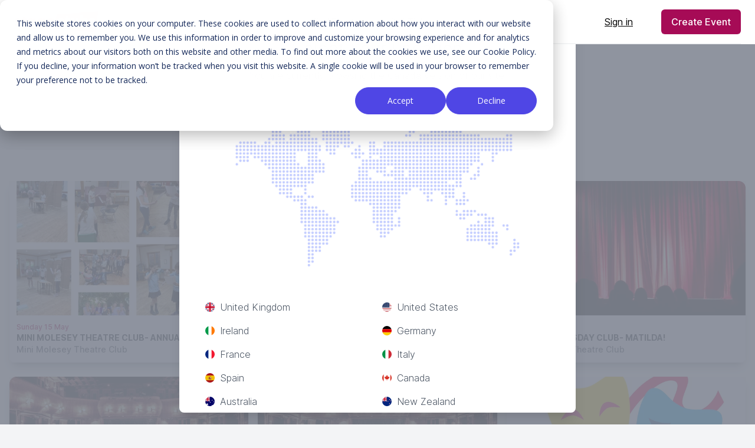

--- FILE ---
content_type: text/html; charset=UTF-8
request_url: https://stagestubs.com/ca/mini-molesey-theatre-club
body_size: 8087
content:
<!DOCTYPE html>
<html lang="en-CA">

<head>
    <!-- Google Tag Manager -->
    <script>(function(w,d,s,l,i){w[l]=w[l]||[];w[l].push({'gtm.start':
    new Date().getTime(),event:'gtm.js'});var f=d.getElementsByTagName(s)[0],
    j=d.createElement(s),dl=l!='dataLayer'?'&l='+l:'';j.async=true;j.src=
    'https://www.googletagmanager.com/gtm.js?id='+i+dl;f.parentNode.insertBefore(j,f);
    })(window,document,'script','dataLayer','GTM-WC73MJ3N');</script>
    <!-- End Google Tag Manager -->
    
    <style>
       .wp-block-table table td{
            white-space: normal !important;
        }
    </style>
    <script type="module" src="https://unpkg.com/ionicons@7.1.0/dist/ionicons/ionicons.esm.js"></script>
    <script nomodule src="https://unpkg.com/ionicons@7.1.0/dist/ionicons/ionicons.js"></script>
    <meta charset="utf-8">
<meta name="viewport" content="width=device-width, initial-scale=1">
<title>Mini Molesey Theatre Club - Stage Stubs</title>
<meta name="csrf-token" content="D6LGNsItWyACPG8mYg4eM2jPKHkuGYgReIz3jnbK">
<link rel="icon" type="image/x-icon" href="https://cdn.stagestubs.com/img/icons/favicon.ico">
<link rel="icon" type="image/png" href="https://cdn.stagestubs.com/img/icons/favicon-16x16.png" sizes="16x16">
<link rel="icon" type="image/png" href="https://cdn.stagestubs.com/img/icons/favicon-32x32.png" sizes="32x32">
<link rel="apple-touch-icon" sizes="180x180" href="https://cdn.stagestubs.com/img/icons/apple-touch-icon.png">
<link rel="manifest" href="https://cdn.stagestubs.com/img/icons/site.webmanifest">
<meta name="theme-color" content="#fffff">
<link media="all" type="text/css" rel="stylesheet" href="https://cdn.stagestubs.com/css/vendor.css">
<link media="all" type="text/css" rel="stylesheet" href="https://cdn.stagestubs.com/css/app.css">
<meta name="robots" content="index, follow">
<link rel="canonical" href="https://stagestubs.com/ca/mini-molesey-theatre-club">
<link hreflang="en-US" rel="alternate" href="https://stagestubs.com/us/mini-molesey-theatre-club">
<link hreflang="en-CA" rel="alternate" href="https://stagestubs.com/ca/mini-molesey-theatre-club">
<link hreflang="en-AU" rel="alternate" href="https://stagestubs.com/au/mini-molesey-theatre-club">
<link hreflang="en-NZ" rel="alternate" href="https://stagestubs.com/nz/mini-molesey-theatre-club">
<link hreflang="en-GB" rel="alternate" href="https://stagestubs.com/mini-molesey-theatre-club">
<link hreflang="en-IE" rel="alternate" href="https://stagestubs.com/ie/mini-molesey-theatre-club">
<link hreflang="es-ES" rel="alternate" href="https://stagestubs.com/es/mini-molesey-theatre-club">
<link hreflang="fr-FR" rel="alternate" href="https://stagestubs.com/fr/mini-molesey-theatre-club">
<link hreflang="it-IT" rel="alternate" href="https://stagestubs.com/it/mini-molesey-theatre-club">
<link hreflang="de-DE" rel="alternate" href="https://stagestubs.com/de/mini-molesey-theatre-club">
<link hreflang="en" rel="alternate" href="https://stagestubs.com/mini-molesey-theatre-club">
<link hreflang="x-default" rel="alternate" href="https://stagestubs.com/mini-molesey-theatre-club">
<meta name="description" content="Browse our 11 listed events by Mini Molesey Theatre Club with active ticket sales directly on Stage Stubs.">
<meta property="og:type" content="site">
<meta property="og:title" content="Mini Molesey Theatre Club - Stage Stubs">
<meta property="og:description" content="Browse our 11 listed events by Mini Molesey Theatre Club with active ticket sales directly on Stage Stubs.">
<meta property="og:url" content="https://stagestubs.com/ca/mini-molesey-theatre-club">
<meta property="og:locale" content="en_CA">
<meta property="og:image" content="https://imagedelivery.net/BgoUeL8atCWauiM2VakArA/0be74897-a0c9-4be3-d7b6-526e0fb29800/md">
<meta name="twitter:card" content="summary">
<meta name="twitter:title" content="Mini Molesey Theatre Club - Stage Stubs">
<meta name="twitter:description" content="Browse our 11 listed events by Mini Molesey Theatre Club with active ticket sales directly on Stage Stubs.">
<meta name="twitter:site" content="https://stagestubs.com/ca/mini-molesey-theatre-club">
<meta name="twitter:image" content="https://imagedelivery.net/BgoUeL8atCWauiM2VakArA/0be74897-a0c9-4be3-d7b6-526e0fb29800/md">
    <meta name="sentry-trace" content="e36eb548804c4bcf813d589ce1074a6f-bc0e388d997440ed-0"/>
    <style >[wire\:loading], [wire\:loading\.delay], [wire\:loading\.inline-block], [wire\:loading\.inline], [wire\:loading\.block], [wire\:loading\.flex], [wire\:loading\.table], [wire\:loading\.grid], [wire\:loading\.inline-flex] {display: none;}[wire\:loading\.delay\.shortest], [wire\:loading\.delay\.shorter], [wire\:loading\.delay\.short], [wire\:loading\.delay\.long], [wire\:loading\.delay\.longer], [wire\:loading\.delay\.longest] {display:none;}[wire\:offline] {display: none;}[wire\:dirty]:not(textarea):not(input):not(select) {display: none;}input:-webkit-autofill, select:-webkit-autofill, textarea:-webkit-autofill {animation-duration: 50000s;animation-name: livewireautofill;}@keyframes livewireautofill { from {} }</style>
        </head>

<body
    class=" bg-gray-100  flex flex-col min-h-screen h-full">
<!-- Google Tag Manager (noscript) -->
<noscript><iframe src="https://www.googletagmanager.com/ns.html?id=GTM-WC73MJ3N"
height="0" width="0" style="display:none;visibility:hidden"></iframe></noscript>
<!-- End Google Tag Manager (noscript) -->

<style>
    @keyframes progressPulse {
        0% { box-shadow: 0 0 0 0 rgba(99, 102, 241, 0.7); }
        70% { box-shadow: 0 0 0 10px rgba(99, 102, 241, 0); }
        100% { box-shadow: 0 0 0 0 rgba(99, 102, 241, 0); }
    }
    
    @keyframes shimmer {
        0% { background-position: -200% 0; }
        100% { background-position: 200% 0; }
    }
    
    .progress-bar-shine {
        background: linear-gradient(90deg, 
        rgba(166, 11, 86, 0.25) 0%, 
        rgba(166, 11, 86, 0.4) 50%, 
        rgba(166, 11, 86, 0.25) 100%);

        background-size: 200% 100%;
        animation: shimmer 4s infinite linear;
        position: absolute;
        top: 0;
        left: 0;
        width: 100%;
        height: 100%;
    }

    .purple-text {
        color: #4F46E5;
    }
    
    .progress-pulse {
        animation: progressPulse 2s infinite;
    }
    
    .progress-counter {
        transition: all 1s ease;
    }
</style>
<div id="app" class="flex-1">
    <alerts></alerts>
    <div class="relative bg-white z-50" x-data="{ mobileNavOpen: false}">
    <div class="max-w-7xl mx-auto px-4 sm:px-6 bg-white">
        <div class="flex justify-between items-center border-b-2 border-gray-100 md:justify-start md:space-x-10">
            <div class="lg:w-0 lg:flex-1">
                <a href="https://stagestubs.com/ca" class="flex">
                    <img class=" w-auto sm:max-h-16 max-h-11" style="max-height: 36px;" src="https://cdn.stagestubs.com/img/logo/ss-logo-dark.svg"
                         alt="Stage Stubs"/>
                </a>
            </div>
            <div class="-mr-2 -my-2 md:hidden py-6 ">
                <button x-on:click="mobileNavOpen = true" type="button"
                        class="inline-flex items-center justify-center p-2 rounded-md text-gray-400 hover:text-gray-500 hover:bg-gray-100 focus:outline-none focus:bg-gray-100 focus:text-gray-500 transition duration-150 ease-in-out">
                    <ion-icon name="menu" class="h-6 w-6"></ion-icon>
                </button>
            </div>
            <nav class="hidden md:flex space-x-10">

                                            <span class="relative inline-block py-6 px-3">
                <a href=" https://stagestubs.com/ca/find-event "
                   class=" py-6 leading-6 font-medium text-gray-600 text-sm hover:text-gray-900 focus:outline-none focus:text-gray-900 transition ease-in-out duration-150 ">
                    Find Events
                </a>
                            </span>
                                                <div class="relative group py-6 ">
                <button type="button"
                        class="text-gray-600 text-sm group inline-flex items-center space-x-2 leading-6 font-medium hover:text-gray-900 focus:outline-none focus:text-gray-900 transition ease-in-out duration-150  group-hover:bg-blue">
                    Sell Tickets
                    <ion-icon name="chevron-down" style="width: 16px; height: 16px; padding-left: 4px;" class="text-gray-400 h-5 w-5 group-hover:text-gray-500 group-focus:text-gray-500 transition ease-in-out duration-150"></ion-icon>
                </button>

                <div
                    class="absolute -ml-4 mt-3 transform px-2 w-screen max-w-md sm:px-0 lg:ml-0 lg:left-1/2 lg:-translate-x-1/2 hidden group-hover:block z-10">
                    <div class="rounded-lg shadow-lg">
                        <div class="rounded-lg shadow-xs overflow-hidden">
                            <div class="z-20 relative grid gap-6 bg-white px-5 py-6 sm:gap-8 sm:p-8">
                                                                    <a href="https://stagestubs.com/ca/sell"
                                       class="-m-3 p-3 flex items-start space-x-4 rounded-lg hover:bg-gray-50 transition ease-in-out duration-150">
                                        <div class="self-center">
                                                                                            <div
                                                    class="h-12 w-12 bg-pink-500 rounded-lg flex justify-center content-center">
                                                    <ion-icon name="walk" style="align-self: center;" class="text-white text-xl"></ion-icon>
                                                </div>
                                                                                    </div>
                                        <div class="space-y-1">
                                            <p class="text-base leading-6 font-medium text-gray-900">
                                                Get Started
                                            </p>
                                                                                            <p class="text-sm leading-5 text-gray-500">
                                                    Start selling tickets in less 15 minutes.
                                                </p>
                                                                                    </div>
                                    </a>
                                                                    <a href="https://stagestubs.com/ca/pricing"
                                       class="-m-3 p-3 flex items-start space-x-4 rounded-lg hover:bg-gray-50 transition ease-in-out duration-150">
                                        <div class="self-center">
                                                                                            <div
                                                    class="h-12 w-12 bg-pink-500 rounded-lg flex justify-center content-center">
                                                    <ion-icon name="pricetag" style="align-self: center;" class="text-white text-xl"></ion-icon>
                                                </div>
                                                                                    </div>
                                        <div class="space-y-1">
                                            <p class="text-base leading-6 font-medium text-gray-900">
                                                Pricing
                                            </p>
                                                                                            <p class="text-sm leading-5 text-gray-500">
                                                    The best value in the industry.
                                                </p>
                                                                                    </div>
                                    </a>
                                                                    <a href="https://stagestubs.com/ca/features"
                                       class="-m-3 p-3 flex items-start space-x-4 rounded-lg hover:bg-gray-50 transition ease-in-out duration-150">
                                        <div class="self-center">
                                                                                            <div
                                                    class="h-12 w-12 bg-pink-500 rounded-lg flex justify-center content-center">
                                                    <ion-icon name="list-outline" style="align-self: center;" class="text-white text-xl"></ion-icon>
                                                </div>
                                                                                    </div>
                                        <div class="space-y-1">
                                            <p class="text-base leading-6 font-medium text-gray-900">
                                                Features
                                            </p>
                                                                                            <p class="text-sm leading-5 text-gray-500">
                                                    Packed with tools to make selling tickets easy.
                                                </p>
                                                                                    </div>
                                    </a>
                                                                    <a href="https://stagestubs.com/ca/testimonials"
                                       class="-m-3 p-3 flex items-start space-x-4 rounded-lg hover:bg-gray-50 transition ease-in-out duration-150">
                                        <div class="self-center">
                                                                                            <div
                                                    class="h-12 w-12 bg-pink-500 rounded-lg flex justify-center content-center">
                                                    <ion-icon name="people" style="align-self: center;" class="text-white text-xl"></ion-icon>
                                                </div>
                                                                                    </div>
                                        <div class="space-y-1">
                                            <p class="text-base leading-6 font-medium text-gray-900">
                                                Testimonials
                                            </p>
                                                                                            <p class="text-sm leading-5 text-gray-500">
                                                    Find how our customers love us.
                                                </p>
                                                                                    </div>
                                    </a>
                                                                    <a href="https://stagestubs.com/ca/event-organiser-faq"
                                       class="-m-3 p-3 flex items-start space-x-4 rounded-lg hover:bg-gray-50 transition ease-in-out duration-150">
                                        <div class="self-center">
                                                                                            <div
                                                    class="h-12 w-12 bg-pink-500 rounded-lg flex justify-center content-center">
                                                    <ion-icon name="help-circle" style="align-self: center;" class="text-white text-xl"></ion-icon>
                                                </div>
                                                                                    </div>
                                        <div class="space-y-1">
                                            <p class="text-base leading-6 font-medium text-gray-900">
                                                FAQs
                                            </p>
                                                                                            <p class="text-sm leading-5 text-gray-500">
                                                    All your questions answers
                                                </p>
                                                                                    </div>
                                    </a>
                                                            </div>
                        </div>
                    </div>
                </div>
            </div>
            

</nav>
            <div class="hidden md:flex items-center justify-end space-x-8 md:flex-1 lg:w-0">
        <a
         href="https://stagestubs.com/ca/login"             class="cursor-pointer underline btn-lg flex-inline  leading-6 p-0"
         >
        Sign in
    </a>

        <span class="inline-flex rounded-md shadow-sm">
            <a
         href="https://stagestubs.com/ca/register"             class="cursor-pointer btn btn-primary btn-lg btn-zoom flex-inline  leading-6"
         >
        Create Event
    </a>

        </span>
    </div>

        </div>
    </div>
    <div class="fixed inset-0 transition-opacity z-10" x-show="mobileNavOpen" x-on:click="mobileNavOpen = false"
     x-transition:enter="transition ease-out duration-300" x-transition:enter-start="opacity-0"
     x-transition:enter-end="opacity-100" x-transition:leave="transition ease-in duration-300"
     x-transition:leave-start="opacity-100 " x-transition:leave-end="opacity-0"
x-cloak>
    <div class="absolute inset-0 bg-gray-800 opacity-75"></div>
</div>
<div class="absolute top-0 inset-x-0 p-2 transition transform origin-top-right md:hidden z-20" x-cloak
    x-show="mobileNavOpen" x-on:click.away="mobileNavOpen = false" x-on:close-mobile-nav.window="mobileNavOpen = false"
    x-transition:enter="transition ease-out duration-300" x-transition:enter-start="opacity-0 transform scale-90"
    x-transition:enter-end="opacity-100 transform scale-100" x-transition:leave="transition ease-in duration-300"
    x-transition:leave-start="opacity-100 transform scale-100" x-transition:leave-end="opacity-0 transform scale-90">
    <div class="rounded-lg shadow-lg">
        <div class="rounded-lg shadow-xs bg-white divide-y-2 divide-gray-50">
            <div class="pt-5 pb-6 px-5 space-y-6">
                <div class="flex items-center justify-between">
                    <div>
                        <a href="https://stagestubs.com/ca">
                            <img class="h-10 w-auto" src="https://cdn.stagestubs.com/img/logo/ss-logo-dark.svg" alt="Stage Stubs" />
                        </a>
                    </div>
                    <div class="flex gap-x-2 -mr-2">
                                                <div class="">
                            <button x-on:click="mobileNavOpen = false" type="button"
                                    class="inline-flex items-center justify-center p-2 rounded-md text-gray-400 hover:text-gray-500 hover:bg-gray-100 focus:outline-none focus:bg-gray-100 focus:text-gray-500 transition duration-150 ease-in-out">
                                <ion-icon name="close" class="h-6 w-6"></ion-icon>
                            </button>
                        </div>
                    </div>
                </div>
                <div class="pt-4">
                    <nav class="grid gap-8">
                                                                                                                            <a href="https://stagestubs.com/ca/find-event"
       class="-m-3 p-3 flex items-center space-x-3 rounded-md bg-gray-50 transition ease-in-out duration-150 ">
        <div class="text-base leading-6 font-medium text-gray-500">
            Find Events
        </div>
    </a>



                                                                                                                        <div x-data="{open: false}" class="grid gap-6">
        <a href="#" class="-m-3 p-3 flex items-center space-x-3 bg-gray-50 rounded-md transition ease-in-out duration-150" x-on:click="open = !open">
            <div class="text-base leading-6 font-medium text-gray-500 flex justify-between w-full">
                <span>Sell Tickets</span>
                <span>
                <ion-icon name="chevron-back" x-show="!open"></ion-icon>
                <ion-icon name="chevron-down" x-show="open"></ion-icon>
            </span>
            </div>
        </a>
        <div class="grid grid-cols-1 gap-y-4 gap-x-8 -m-3 p-2" x-show="open">
            <a href="https://stagestubs.com/ca/sell">
    <div class=" bg-gray-100 -m-2 mt-0 px-3 py-3 rounded-md ">
        <span class="text-base leading-6 font-medium text-gray-500 hover:text-gray-900 transition ease-in-out duration-150">
            Get Started
        </span>
    </div>
</a>

                                                                    <a href="https://stagestubs.com/ca/pricing">
    <div class=" bg-gray-100 -m-2 mt-0 px-3 py-3 rounded-md ">
        <span class="text-base leading-6 font-medium text-gray-500 hover:text-gray-900 transition ease-in-out duration-150">
            Pricing
        </span>
    </div>
</a>

                                                                    <a href="https://stagestubs.com/ca/features">
    <div class=" bg-gray-100 -m-2 mt-0 px-3 py-3 rounded-md ">
        <span class="text-base leading-6 font-medium text-gray-500 hover:text-gray-900 transition ease-in-out duration-150">
            Features
        </span>
    </div>
</a>

                                                                    <a href="https://stagestubs.com/ca/testimonials">
    <div class=" bg-gray-100 -m-2 mt-0 px-3 py-3 rounded-md ">
        <span class="text-base leading-6 font-medium text-gray-500 hover:text-gray-900 transition ease-in-out duration-150">
            Testimonials
        </span>
    </div>
</a>

                                                                    <a href="https://stagestubs.com/ca/event-organiser-faq">
    <div class=" bg-gray-100 -m-2 mt-0 px-3 py-3 rounded-md ">
        <span class="text-base leading-6 font-medium text-gray-500 hover:text-gray-900 transition ease-in-out duration-150">
            FAQs
        </span>
    </div>
</a>
        </div>
    </div>



                                                                                            </nav>
                </div>
            </div>
            <div class="py-6 px-5 space-y-6">
                <div class="space-y-6">
                                        <span class="w-full flex rounded-md shadow-sm">
                        <a
         href="https://stagestubs.com/ca/register"             class="cursor-pointer btn btn-primary btn-lg flex  w-full"
         >
        Sign up
    </a>

                    </span>
                    <p class="text-center text-base leading-6 font-medium text-gray-500">

                        Existing customer?                        <a href="https://stagestubs.com/ca/login"
                            class="text-pink-600 hover:text-pink-500 transition ease-in-out duration-150">
                            Sign in                        </a>
                    </p>
                        <hr>
                    
                    <p class="text-center text-base leading-6 font-medium text-gray-500">
                        <a x-data x-on:click="$dispatch('close-mobile-nav');$dispatch('open-modal', 'country_select');">
                            <i class="flag-icon flag-icon-ca flag-icon-squared rounded-full"></i>&nbsp; Canada
                            <br>
                            <span class="text-xs font-thin">Change Location</span>
                        </a>
                    </p>
                </div>
            </div>
        </div>
    </div>
</div>
</div>

    <div
        class="max-w-7xl mx-auto ">
            <div class="bg-gray-50 relative space-y-12">
        <div class="py-12 sm:pt-16 lg:pt-20">
            <div class="max-w-screen-xl mx-auto px-4 sm:px-6 lg:px-8">
                <div class="text-center">
                    <h1 class="text-3xl leading-9 font-extrabold text-gray-900 sm:text-4xl sm:leading-10 lg:text-5xl lg:leading-none">
                        Mini Molesey Theatre Club
                    </h1>
                </div>
            </div>
        </div>
                        <ul role="list" class="space-y-4 sm:grid sm:grid-cols-2 sm:gap-x-4 sm:gap-y-6 sm:space-y-0 lg:grid-cols-3 px-4">
                <li>
    <a href="https://stagestubs.com/ca/mini-molesey-theatre-club/mini-molesey-theatre-club-annual-show">
        <div class="hover:opacity-70 bg-white shadow-lg flex sm:flex-row md:flex-col rounded-xl h-full relative">

            <div class="w-32 md:w-full rounded-r-none rounded-l-lg md:rounded-b-none md:rounded-t-xl flex-shrink-0">
                <div
                    class="aspect-w-16 aspect-h-9 bg-gray-50 rounded-r-none rounded-l-lg md:rounded-b-none md:rounded-t-xl">
                    <img class="object-cover rounded-r-none rounded-l-lg md:rounded-b-none md:rounded-t-xl"
                         src="https://imagedelivery.net/BgoUeL8atCWauiM2VakArA/4022af59-8e8b-472b-56ec-f88fb54a0e00/sm" alt="Mini Molesey Theatre Club- Annual Show - Mini Molesey Theatre Club">
                </div>
            </div>
            <div class="bg-white rounded-b-lg px-1 md:p-3">
                <div class="text-lg leading-6 font-medium flex flex-col justify-around h-full">
                    <small class="text-primary text-xs overflow-ellipsis">Sunday 15 May</small>
                    <p class="text-gray-800 text-sm uppercase font-bold line-clamp-2 m-0">Mini Molesey Theatre Club- Annual Show</p>
                    <p class="text-gray-600 text-sm overflow-ellipsis m-0">Mini Molesey Theatre Club</p>
                </div>
            </div>
                            <div class="absolute flex inset-0 bg-gray-100 z-10 bg-opacity-60"></div>
                    </div>
    </a>
</li>

            <li>
    <a href="https://stagestubs.com/ca/mini-molesey-theatre-club/mini-molesey-theatre-club-annual-show-1">
        <div class="hover:opacity-70 bg-white shadow-lg flex sm:flex-row md:flex-col rounded-xl h-full relative">

            <div class="w-32 md:w-full rounded-r-none rounded-l-lg md:rounded-b-none md:rounded-t-xl flex-shrink-0">
                <div
                    class="aspect-w-16 aspect-h-9 bg-gray-50 rounded-r-none rounded-l-lg md:rounded-b-none md:rounded-t-xl">
                    <img class="object-cover rounded-r-none rounded-l-lg md:rounded-b-none md:rounded-t-xl"
                         src="https://imagedelivery.net/BgoUeL8atCWauiM2VakArA/8491778d-909b-4048-dee4-93c5d9186700/sm" alt="Mini Molesey Theatre Club- Annual Show - Mini Molesey Theatre Club">
                </div>
            </div>
            <div class="bg-white rounded-b-lg px-1 md:p-3">
                <div class="text-lg leading-6 font-medium flex flex-col justify-around h-full">
                    <small class="text-primary text-xs overflow-ellipsis">Sunday 12 June</small>
                    <p class="text-gray-800 text-sm uppercase font-bold line-clamp-2 m-0">Mini Molesey Theatre Club- Annual Show</p>
                    <p class="text-gray-600 text-sm overflow-ellipsis m-0">Mini Molesey Theatre Club</p>
                </div>
            </div>
                            <div class="absolute flex inset-0 bg-gray-100 z-10 bg-opacity-60"></div>
                    </div>
    </a>
</li>

            <li>
    <a href="https://stagestubs.com/ca/mini-molesey-theatre-club/mmtc-thursday-club-matilda">
        <div class="hover:opacity-70 bg-white shadow-lg flex sm:flex-row md:flex-col rounded-xl h-full relative">

            <div class="w-32 md:w-full rounded-r-none rounded-l-lg md:rounded-b-none md:rounded-t-xl flex-shrink-0">
                <div
                    class="aspect-w-16 aspect-h-9 bg-gray-50 rounded-r-none rounded-l-lg md:rounded-b-none md:rounded-t-xl">
                    <img class="object-cover rounded-r-none rounded-l-lg md:rounded-b-none md:rounded-t-xl"
                         src="https://imagedelivery.net/BgoUeL8atCWauiM2VakArA/b482d73f-704c-4533-92e2-e2a27d468c00/sm" alt="MMTC- Thursday Club- Matilda! - Mini Molesey Theatre Club">
                </div>
            </div>
            <div class="bg-white rounded-b-lg px-1 md:p-3">
                <div class="text-lg leading-6 font-medium flex flex-col justify-around h-full">
                    <small class="text-primary text-xs overflow-ellipsis">Sunday 02 July</small>
                    <p class="text-gray-800 text-sm uppercase font-bold line-clamp-2 m-0">MMTC- Thursday Club- Matilda!</p>
                    <p class="text-gray-600 text-sm overflow-ellipsis m-0">Mini Molesey Theatre Club</p>
                </div>
            </div>
                            <div class="absolute flex inset-0 bg-gray-100 z-10 bg-opacity-60"></div>
                    </div>
    </a>
</li>

            <li>
    <a href="https://stagestubs.com/ca/mini-molesey-theatre-club/mmtc-matilda-saturday-club">
        <div class="hover:opacity-70 bg-white shadow-lg flex sm:flex-row md:flex-col rounded-xl h-full relative">

            <div class="w-32 md:w-full rounded-r-none rounded-l-lg md:rounded-b-none md:rounded-t-xl flex-shrink-0">
                <div
                    class="aspect-w-16 aspect-h-9 bg-gray-50 rounded-r-none rounded-l-lg md:rounded-b-none md:rounded-t-xl">
                    <img class="object-cover rounded-r-none rounded-l-lg md:rounded-b-none md:rounded-t-xl"
                         src="https://imagedelivery.net/BgoUeL8atCWauiM2VakArA/04087079-0dc6-42cb-678f-e12a6002b000/sm" alt="MMTC- Matilda- Saturday Club - Mini Molesey Theatre Club">
                </div>
            </div>
            <div class="bg-white rounded-b-lg px-1 md:p-3">
                <div class="text-lg leading-6 font-medium flex flex-col justify-around h-full">
                    <small class="text-primary text-xs overflow-ellipsis">Saturday 08 July</small>
                    <p class="text-gray-800 text-sm uppercase font-bold line-clamp-2 m-0">MMTC- Matilda- Saturday Club</p>
                    <p class="text-gray-600 text-sm overflow-ellipsis m-0">Mini Molesey Theatre Club</p>
                </div>
            </div>
                            <div class="absolute flex inset-0 bg-gray-100 z-10 bg-opacity-60"></div>
                    </div>
    </a>
</li>

            <li>
    <a href="https://stagestubs.com/ca/mini-molesey-theatre-club/mmtc-wednesdaythursday-clubs-matilda">
        <div class="hover:opacity-70 bg-white shadow-lg flex sm:flex-row md:flex-col rounded-xl h-full relative">

            <div class="w-32 md:w-full rounded-r-none rounded-l-lg md:rounded-b-none md:rounded-t-xl flex-shrink-0">
                <div
                    class="aspect-w-16 aspect-h-9 bg-gray-50 rounded-r-none rounded-l-lg md:rounded-b-none md:rounded-t-xl">
                    <img class="object-cover rounded-r-none rounded-l-lg md:rounded-b-none md:rounded-t-xl"
                         src="https://imagedelivery.net/BgoUeL8atCWauiM2VakArA/80c6fff1-5dfb-4441-6510-e28ea567a400/sm" alt="MMTC- Wednesday/Thursday Clubs- Matilda! - Mini Molesey Theatre Club">
                </div>
            </div>
            <div class="bg-white rounded-b-lg px-1 md:p-3">
                <div class="text-lg leading-6 font-medium flex flex-col justify-around h-full">
                    <small class="text-primary text-xs overflow-ellipsis">Sunday 16 July</small>
                    <p class="text-gray-800 text-sm uppercase font-bold line-clamp-2 m-0">MMTC- Wednesday/Thursday Clubs- Matilda!</p>
                    <p class="text-gray-600 text-sm overflow-ellipsis m-0">Mini Molesey Theatre Club</p>
                </div>
            </div>
                            <div class="absolute flex inset-0 bg-gray-100 z-10 bg-opacity-60"></div>
                    </div>
    </a>
</li>

            <li>
    <a href="https://stagestubs.com/ca/mini-molesey-theatre-club/mmtc-saturday-club-annual-show">
        <div class="hover:opacity-70 bg-white shadow-lg flex sm:flex-row md:flex-col rounded-xl h-full relative">

            <div class="w-32 md:w-full rounded-r-none rounded-l-lg md:rounded-b-none md:rounded-t-xl flex-shrink-0">
                <div
                    class="aspect-w-16 aspect-h-9 bg-gray-50 rounded-r-none rounded-l-lg md:rounded-b-none md:rounded-t-xl">
                    <img class="object-cover rounded-r-none rounded-l-lg md:rounded-b-none md:rounded-t-xl"
                         src="https://imagedelivery.net/BgoUeL8atCWauiM2VakArA/321eeab7-d245-4c3b-ec01-b46b7470ce00/sm" alt="MMTC- SATURDAY CLUB- ANNUAL SHOW - Mini Molesey Theatre Club">
                </div>
            </div>
            <div class="bg-white rounded-b-lg px-1 md:p-3">
                <div class="text-lg leading-6 font-medium flex flex-col justify-around h-full">
                    <small class="text-primary text-xs overflow-ellipsis">Sunday 23 June</small>
                    <p class="text-gray-800 text-sm uppercase font-bold line-clamp-2 m-0">MMTC- SATURDAY CLUB- ANNUAL SHOW</p>
                    <p class="text-gray-600 text-sm overflow-ellipsis m-0">Mini Molesey Theatre Club</p>
                </div>
            </div>
                            <div class="absolute flex inset-0 bg-gray-100 z-10 bg-opacity-60"></div>
                    </div>
    </a>
</li>

            <li>
    <a href="https://stagestubs.com/ca/mini-molesey-theatre-club/molesing-summer-concert-2024">
        <div class="hover:opacity-70 bg-white shadow-lg flex sm:flex-row md:flex-col rounded-xl h-full relative">

            <div class="w-32 md:w-full rounded-r-none rounded-l-lg md:rounded-b-none md:rounded-t-xl flex-shrink-0">
                <div
                    class="aspect-w-16 aspect-h-9 bg-gray-50 rounded-r-none rounded-l-lg md:rounded-b-none md:rounded-t-xl">
                    <img class="object-cover rounded-r-none rounded-l-lg md:rounded-b-none md:rounded-t-xl"
                         src="https://imagedelivery.net/BgoUeL8atCWauiM2VakArA/7796c3b9-8d5d-49d8-c577-de9019073800/sm" alt="Molesing Summer Concert 2024 - Mini Molesey Theatre Club">
                </div>
            </div>
            <div class="bg-white rounded-b-lg px-1 md:p-3">
                <div class="text-lg leading-6 font-medium flex flex-col justify-around h-full">
                    <small class="text-primary text-xs overflow-ellipsis">Friday 05 July</small>
                    <p class="text-gray-800 text-sm uppercase font-bold line-clamp-2 m-0">Molesing Summer Concert 2024</p>
                    <p class="text-gray-600 text-sm overflow-ellipsis m-0">Mini Molesey Theatre Club</p>
                </div>
            </div>
                            <div class="absolute flex inset-0 bg-gray-100 z-10 bg-opacity-60"></div>
                    </div>
    </a>
</li>

            <li>
    <a href="https://stagestubs.com/ca/mini-molesey-theatre-club/mmtc-wednesdaythursday-asc-annual-show">
        <div class="hover:opacity-70 bg-white shadow-lg flex sm:flex-row md:flex-col rounded-xl h-full relative">

            <div class="w-32 md:w-full rounded-r-none rounded-l-lg md:rounded-b-none md:rounded-t-xl flex-shrink-0">
                <div
                    class="aspect-w-16 aspect-h-9 bg-gray-50 rounded-r-none rounded-l-lg md:rounded-b-none md:rounded-t-xl">
                    <img class="object-cover rounded-r-none rounded-l-lg md:rounded-b-none md:rounded-t-xl"
                         src="https://imagedelivery.net/BgoUeL8atCWauiM2VakArA/bc715082-e325-4b8d-318a-d8556fbb0400/sm" alt="MMTC WEDNESDAY/THURSDAY ASC ANNUAL SHOW! - Mini Molesey Theatre Club">
                </div>
            </div>
            <div class="bg-white rounded-b-lg px-1 md:p-3">
                <div class="text-lg leading-6 font-medium flex flex-col justify-around h-full">
                    <small class="text-primary text-xs overflow-ellipsis">Sunday 07 July</small>
                    <p class="text-gray-800 text-sm uppercase font-bold line-clamp-2 m-0">MMTC WEDNESDAY/THURSDAY ASC ANNUAL SHOW!</p>
                    <p class="text-gray-600 text-sm overflow-ellipsis m-0">Mini Molesey Theatre Club</p>
                </div>
            </div>
                            <div class="absolute flex inset-0 bg-gray-100 z-10 bg-opacity-60"></div>
                    </div>
    </a>
</li>

            <li>
    <a href="https://stagestubs.com/ca/mini-molesey-theatre-club/saturday-club-annual-show-june-8th-2025">
        <div class="hover:opacity-70 bg-white shadow-lg flex sm:flex-row md:flex-col rounded-xl h-full relative">

            <div class="w-32 md:w-full rounded-r-none rounded-l-lg md:rounded-b-none md:rounded-t-xl flex-shrink-0">
                <div
                    class="aspect-w-16 aspect-h-9 bg-gray-50 rounded-r-none rounded-l-lg md:rounded-b-none md:rounded-t-xl">
                    <img class="object-cover rounded-r-none rounded-l-lg md:rounded-b-none md:rounded-t-xl"
                         src="https://imagedelivery.net/BgoUeL8atCWauiM2VakArA/626be452-5962-4f06-9162-7c66b19e4900/sm" alt="Saturday Club- Annual Show- June 8th 2025 - Mini Molesey Theatre Club">
                </div>
            </div>
            <div class="bg-white rounded-b-lg px-1 md:p-3">
                <div class="text-lg leading-6 font-medium flex flex-col justify-around h-full">
                    <small class="text-primary text-xs overflow-ellipsis">Sunday 08 June</small>
                    <p class="text-gray-800 text-sm uppercase font-bold line-clamp-2 m-0">Saturday Club- Annual Show- June 8th 2025</p>
                    <p class="text-gray-600 text-sm overflow-ellipsis m-0">Mini Molesey Theatre Club</p>
                </div>
            </div>
                            <div class="absolute flex inset-0 bg-gray-100 z-10 bg-opacity-60"></div>
                    </div>
    </a>
</li>

            <li>
    <a href="https://stagestubs.com/ca/mini-molesey-theatre-club/mmtc-wednesday-and-thursday-ascs-annual-show">
        <div class="hover:opacity-70 bg-white shadow-lg flex sm:flex-row md:flex-col rounded-xl h-full relative">

            <div class="w-32 md:w-full rounded-r-none rounded-l-lg md:rounded-b-none md:rounded-t-xl flex-shrink-0">
                <div
                    class="aspect-w-16 aspect-h-9 bg-gray-50 rounded-r-none rounded-l-lg md:rounded-b-none md:rounded-t-xl">
                    <img class="object-cover rounded-r-none rounded-l-lg md:rounded-b-none md:rounded-t-xl"
                         src="https://imagedelivery.net/BgoUeL8atCWauiM2VakArA/0be74897-a0c9-4be3-d7b6-526e0fb29800/sm" alt="MMTC- WEDNESDAY AND THURSDAY ASC&#039;S ANNUAL SHOW - Mini Molesey Theatre Club">
                </div>
            </div>
            <div class="bg-white rounded-b-lg px-1 md:p-3">
                <div class="text-lg leading-6 font-medium flex flex-col justify-around h-full">
                    <small class="text-primary text-xs overflow-ellipsis">Sunday 15 June</small>
                    <p class="text-gray-800 text-sm uppercase font-bold line-clamp-2 m-0">MMTC- WEDNESDAY AND THURSDAY ASC&#039;S ANNUAL SHOW</p>
                    <p class="text-gray-600 text-sm overflow-ellipsis m-0">Mini Molesey Theatre Club</p>
                </div>
            </div>
                            <div class="absolute flex inset-0 bg-gray-100 z-10 bg-opacity-60"></div>
                    </div>
    </a>
</li>

            <li>
    <a href="https://stagestubs.com/ca/mini-molesey-theatre-club/molesing-summer-concert-20th-july-2025">
        <div class="hover:opacity-70 bg-white shadow-lg flex sm:flex-row md:flex-col rounded-xl h-full relative">

            <div class="w-32 md:w-full rounded-r-none rounded-l-lg md:rounded-b-none md:rounded-t-xl flex-shrink-0">
                <div
                    class="aspect-w-16 aspect-h-9 bg-gray-50 rounded-r-none rounded-l-lg md:rounded-b-none md:rounded-t-xl">
                    <img class="object-cover rounded-r-none rounded-l-lg md:rounded-b-none md:rounded-t-xl"
                         src="https://imagedelivery.net/BgoUeL8atCWauiM2VakArA/18aa7ab0-247f-4373-f97d-74c8dd2c1000/sm" alt="MOLESING SUMMER CONCERT- 20TH JULY 2025 - Mini Molesey Theatre Club">
                </div>
            </div>
            <div class="bg-white rounded-b-lg px-1 md:p-3">
                <div class="text-lg leading-6 font-medium flex flex-col justify-around h-full">
                    <small class="text-primary text-xs overflow-ellipsis">Sunday 20 July</small>
                    <p class="text-gray-800 text-sm uppercase font-bold line-clamp-2 m-0">MOLESING SUMMER CONCERT- 20TH JULY 2025</p>
                    <p class="text-gray-600 text-sm overflow-ellipsis m-0">Mini Molesey Theatre Club</p>
                </div>
            </div>
                            <div class="absolute flex inset-0 bg-gray-100 z-10 bg-opacity-60"></div>
                    </div>
    </a>
</li>

    </ul>
    </div>
            </div>
</div>
<div class="bg-gray-50 flex-0">
    <div class="max-w-screen-xl mx-auto py-2 md:py-12 px-4 sm:px-6 lg:py-16 lg:px-8">
        <div class="xl:grid xl:grid-cols-1 xl:gap-8">

            <div class="mt-2 md:mt-12 gap-8 xl:mt-0 xl:col-span-1">
    <div class="grid md:grid-cols-5 grid-cols-2 md:grid-flow-col gap-2 md:gap-8">
        <div class="mt-4 md:mt-0">
            <a href="https://stagestubs.com/ca">
                <img class="h-8" src="https://cdn.stagestubs.com/img/logo/ss-logo-dark.svg" alt="Stage Stubs"  />
            </a>
            <p class="mt-4 text-gray-500 text-xs md:text-base"><ion-icon name="call" class="mr-2 align-middle"></ion-icon>&nbsp;(778) 400 1843</p>
            <p class="mt-4 text-gray-500 text-xs md:text-base"><ion-icon name="mail" class="mr-2 align-middle"></ion-icon> <a href="/cdn-cgi/l/email-protection" class="__cf_email__" data-cfemail="6109040d0d0e21121500060412151403124f020e0c">[email&#160;protected]</a></p>
            <div class="mt-2 md:mt-8 flex justify-start">
    <a href="https://www.facebook.com/stagestubs" class="text-gray-400 hover:text-gray-500">
        <span class="sr-only">Facebook
        </span>
        <ion-icon name="logo-facebook" class="text-3xl" style="color: #3b5998;"></ion-icon>
    </a>
    <a href="https://twitter.com/stagestubs" class="ml-2 md:ml-4 text-gray-400 hover:text-gray-500">
        <span class="sr-only">Twitter
        </span>
        <ion-icon name="logo-twitter" class="text-3xl" style="color: #00aced;"></ion-icon>
    </a>
    <a href="https://www.instagram.com/stagestubs" class="ml-2 md:ml-4 text-gray-400 hover:text-gray-500">
        <span class="sr-only">Instagram
        </span>
        <ion-icon name="logo-instagram" class="text-3xl" style="color: #517fa4;"></ion-icon>
    </a>
</div>
        </div>
                <div class="mt-4 md:mt-0">
            <h4 class="text-xs leading-5 font-semibold tracking-wider text-gray-400 uppercase">
                Useful Information
            </h4>
            <ul class="mt-0 md:mt-4">
                                <li class="">
                    <a href="https://stagestubs.com/ca/blog" class="text-xs md:text-base leading-6 text-gray-500 hover:text-gray-900">
                        Blog
                    </a>
                </li>
                                <li class=" mt-0 md:mt-4 ">
                    <a href="https://stagestubs.com/ca/tools" class="text-xs md:text-base leading-6 text-gray-500 hover:text-gray-900">
                        Free Tools
                    </a>
                </li>
                                <li class=" mt-0 md:mt-4 ">
                    <a href="https://stagestubs.com/ca/dance-recital-show-themes" class="text-xs md:text-base leading-6 text-gray-500 hover:text-gray-900">
                        Dance Recital Themes
                    </a>
                </li>
                                <li class=" mt-0 md:mt-4 ">
                    <a href="https://stagestubs.com/ca/contact" class="text-xs md:text-base leading-6 text-gray-500 hover:text-gray-900">
                        Contact Us
                    </a>
                </li>
                                <li class=" mt-0 md:mt-4 ">
                    <a href="https://stagestubs.com/ca/privacy" class="text-xs md:text-base leading-6 text-gray-500 hover:text-gray-900">
                        Privacy Policy
                    </a>
                </li>
                                <li class=" mt-0 md:mt-4 ">
                    <a href="https://stagestubs.com/ca/cookies" class="text-xs md:text-base leading-6 text-gray-500 hover:text-gray-900">
                        Cookie Policy
                    </a>
                </li>
                                <li class=" mt-0 md:mt-4 ">
                    <a href="https://stagestubs.com/ca/promotions" class="text-xs md:text-base leading-6 text-gray-500 hover:text-gray-900">
                        Promotions
                    </a>
                </li>
                                <li class=" mt-0 md:mt-4 ">
                    <a href="https://help.stagestubs.com/en" class="text-xs md:text-base leading-6 text-gray-500 hover:text-gray-900">
                        Knowledge Base
                    </a>
                </li>
                            </ul>
        </div>
                <div class="mt-4 md:mt-0">
            <h4 class="text-xs leading-5 font-semibold tracking-wider text-gray-400 uppercase">
                Event Organisers
            </h4>
            <ul class="mt-0 md:mt-4">
                                <li class="">
                    <a href="https://stagestubs.com/ca/register/seller" class="text-xs md:text-base leading-6 text-gray-500 hover:text-gray-900">
                        Register
                    </a>
                </li>
                                <li class=" mt-0 md:mt-4 ">
                    <a href="https://stagestubs.com/ca/sell" class="text-xs md:text-base leading-6 text-gray-500 hover:text-gray-900">
                        Sell With Us
                    </a>
                </li>
                                <li class=" mt-0 md:mt-4 ">
                    <a href="https://stagestubs.com/ca/pricing" class="text-xs md:text-base leading-6 text-gray-500 hover:text-gray-900">
                        Pricing
                    </a>
                </li>
                                <li class=" mt-0 md:mt-4 ">
                    <a href="https://stagestubs.com/ca/event-organiser-faq" class="text-xs md:text-base leading-6 text-gray-500 hover:text-gray-900">
                        Event Organiser FAQ
                    </a>
                </li>
                                <li class=" mt-0 md:mt-4 ">
                    <a href="https://stagestubs.com/ca/terms-event-organisers" class="text-xs md:text-base leading-6 text-gray-500 hover:text-gray-900">
                        Terms &amp; Conditions
                    </a>
                </li>
                            </ul>
        </div>
                <div class="mt-4 md:mt-0">
            <h4 class="text-xs leading-5 font-semibold tracking-wider text-gray-400 uppercase">
                Buy Tickets
            </h4>
            <ul class="mt-0 md:mt-4">
                                <li class="">
                    <a href="https://stagestubs.com/ca/register/buyer" class="text-xs md:text-base leading-6 text-gray-500 hover:text-gray-900">
                        Register
                    </a>
                </li>
                                <li class=" mt-0 md:mt-4 ">
                    <a href="https://stagestubs.com/ca/delivery" class="text-xs md:text-base leading-6 text-gray-500 hover:text-gray-900">
                        Delivery
                    </a>
                </li>
                                <li class=" mt-0 md:mt-4 ">
                    <a href="https://stagestubs.com/ca/returns" class="text-xs md:text-base leading-6 text-gray-500 hover:text-gray-900">
                        Returns
                    </a>
                </li>
                                <li class=" mt-0 md:mt-4 ">
                    <a href="https://stagestubs.com/ca/ticket-purchase-faq" class="text-xs md:text-base leading-6 text-gray-500 hover:text-gray-900">
                        FAQ
                    </a>
                </li>
                                <li class=" mt-0 md:mt-4 ">
                    <a href="https://stagestubs.com/ca/terms" class="text-xs md:text-base leading-6 text-gray-500 hover:text-gray-900">
                        Terms &amp; Conditions
                    </a>
                </li>
                            </ul>
        </div>
                <div class="mt-4 md:mt-0">
            <h4 class="text-xs leading-5 font-semibold tracking-wider text-gray-400 uppercase">
                How We Compare
            </h4>
            <ul class="mt-0 md:mt-4">
                                <li class="">
                    <a href="https://stagestubs.com/ca/alternative/tututix" class="text-xs md:text-base leading-6 text-gray-500 hover:text-gray-900">
                        Alternative to TutuTix
                    </a>
                </li>
                                <li class=" mt-0 md:mt-4 ">
                    <a href="https://stagestubs.com/ca/alternative/drt" class="text-xs md:text-base leading-6 text-gray-500 hover:text-gray-900">
                        Alternative to Dance Recital Ticketing
                    </a>
                </li>
                                <li class=" mt-0 md:mt-4 ">
                    <a href="https://stagestubs.com/ca/alternative/dsp" class="text-xs md:text-base leading-6 text-gray-500 hover:text-gray-900">
                        Alternative to DanceStudio-Pro
                    </a>
                </li>
                                <li class=" mt-0 md:mt-4 ">
                    <a href="https://stagestubs.com/ca/alternative/onthestage" class="text-xs md:text-base leading-6 text-gray-500 hover:text-gray-900">
                        Alternative to OnTheStage
                    </a>
                </li>
                            </ul>
        </div>
            </div>
</div>
        </div>
        <div class="mt-4 md:mt-12 border-t border-gray-200 pt-4">
	<div class="flex flex-col md:flex-row">
		<div class="flex-1 flex justify-center md:justify-start">
			<a href="https://www.dmca.com/Protection/Status.aspx?ID=948d9995-f0bb-4351-ad85-e27be662dc3f&amp;refurl=https://stagestubs.com/ca/mini-molesey-theatre-club" title="DMCA.com Protection Status" class="dmca-badge">
				<img src="//images.dmca.com/Badges/dmca_protected_sml_120n.png?ID=948d9995-f0bb-4351-ad85-e27be662dc3f" alt="DMCA.com Protection Status">
			</a>
		</div>
		<div class="flex-1 flex justify-center ">
			<a x-data x-on:click="$dispatch('open-modal', 'country_select')" class="text-base leading-6 text-gray-400 text-center cursor-pointer">
				<i class="flag-icon flag-icon-ca flag-icon-squared rounded-full"></i>&nbsp; Canada
                <small class="text-sm text-primary md:hidden">(change)</small>
			</a>
		</div>
		<div class="flex-1 flex justify-center md:justify-end">
						<a href="https://classmanager.com/" class="text-sm md:text-base leading-6 text-gray-400 hover:text-primary mr-2">
				Class Manager
			</a>
			<p class="text-sm md:text-base leading-6 text-gray-400">
				&copy; 2026 Stage Stubs
			</p>
		</div>
	</div>
</div>
    </div>
</div>
<div
    x-cloak
    x-data="{ open: false }"
    x-show="open"
    x-on:open-modal.window="open = true"
    x-on:close-modal.window="open = false" x-transition:enter="transition ease-out duration-200"
    x-transition:enter-start="opacity-0" x-transition:enter-end="opacity-100"
    x-transition:leave="transition ease-in duration-200" x-transition:leave-start="opacity-100"
    x-transition:leave-end="opacity-0"
    class="fixed bottom-0 inset-x-0 sm:inset-0 sm:p-0 sm:flex sm:items-center sm:justify-center z-20">
    <div class="fixed inset-0 transition-opacity" x-cloak>
        <div class="absolute inset-0 bg-gray-500 opacity-75"></div>
    </div>
    <div class="p-2 sm:p-5 w-full flex justify-center h-screen" x-cloak>
                    <div x-data="{ displayModal: false }" x-show="displayModal"
         x-on:open-modal.window="if ($event.detail == 'country_select') displayModal = true"
         x-on:close-modal.window="displayModal = false"
         x-on:click.away="$dispatch('close-modal')"
         x-transition:enter="transition ease-out duration-300"
         x-transition:enter-start="opacity-0 translate-y-4 sm:translate-y-0 sm:scale-95"
         x-transition:enter-end="opacity-100 translate-y-0 sm:scale-100"
         x-transition:leave="transition ease-in duration-200"
         x-transition:leave-start="opacity-100 translate-y-0 sm:scale-100"
         x-transition:leave-end="opacity-0 translate-y-4 sm:translate-y-0 sm:scale-95"

         class="bg-white rounded-lg px-4 pt-5 pb-4 shadow-xl transform transition-all w-full sm:p-6 overflow-y-auto mb-auto max-h-full sm:max-w-2xl"
         role="dialog" aria-modal="true" aria-labelledby="modal-headline">
                    <div class="block absolute top-0 right-0 pt-4 pr-4">
                <button x-on:click="$dispatch('close-modal')" type="button"
                        class="text-gray-400 hover:text-gray-500 focus:outline-none focus:text-gray-500 transition ease-in-out duration-150"
                        aria-label="Close">
                    <ion-icon name="close" class="h-6 w-6"></ion-icon>
                </button>
            </div>
                <div>
                                    <div class="p-5 text-center font-light text-gray-600">
        <h2 class="text-3xl">
            Select Your Location        </h2>
        <p class="pt-2">
            You are currently browsing the <strong>Canada</strong> version of our site.        </p>
        <div>
            <img class="object-cover" src="https://cdn.stagestubs.com/img/worldmap.png" alt="Stage Stubs World Map">
        </div>
        <div class="grid grid-cols-1 sm:grid-cols-2 gap-4">
                            <div class="row-span-1 text-left">
                    <a href="/mini-molesey-theatre-club" class="hover:opacity-75">
                        <i class="flag-icon flag-icon-gb flag-icon-squared rounded-full mr-1"></i>
                        United Kingdom
                    </a>
                </div>
                            <div class="row-span-1 text-left">
                    <a href="/us/mini-molesey-theatre-club" class="hover:opacity-75">
                        <i class="flag-icon flag-icon-us flag-icon-squared rounded-full mr-1"></i>
                        United States
                    </a>
                </div>
                            <div class="row-span-1 text-left">
                    <a href="/ie/mini-molesey-theatre-club" class="hover:opacity-75">
                        <i class="flag-icon flag-icon-ie flag-icon-squared rounded-full mr-1"></i>
                        Ireland
                    </a>
                </div>
                            <div class="row-span-1 text-left">
                    <a href="/de/mini-molesey-theatre-club" class="hover:opacity-75">
                        <i class="flag-icon flag-icon-de flag-icon-squared rounded-full mr-1"></i>
                        Germany
                    </a>
                </div>
                            <div class="row-span-1 text-left">
                    <a href="/fr/mini-molesey-theatre-club" class="hover:opacity-75">
                        <i class="flag-icon flag-icon-fr flag-icon-squared rounded-full mr-1"></i>
                        France
                    </a>
                </div>
                            <div class="row-span-1 text-left">
                    <a href="/it/mini-molesey-theatre-club" class="hover:opacity-75">
                        <i class="flag-icon flag-icon-it flag-icon-squared rounded-full mr-1"></i>
                        Italy
                    </a>
                </div>
                            <div class="row-span-1 text-left">
                    <a href="/es/mini-molesey-theatre-club" class="hover:opacity-75">
                        <i class="flag-icon flag-icon-es flag-icon-squared rounded-full mr-1"></i>
                        Spain
                    </a>
                </div>
                            <div class="row-span-1 text-left">
                    <a href="/ca/mini-molesey-theatre-club" class="hover:opacity-75">
                        <i class="flag-icon flag-icon-ca flag-icon-squared rounded-full mr-1"></i>
                        Canada
                    </a>
                </div>
                            <div class="row-span-1 text-left">
                    <a href="/au/mini-molesey-theatre-club" class="hover:opacity-75">
                        <i class="flag-icon flag-icon-au flag-icon-squared rounded-full mr-1"></i>
                        Australia
                    </a>
                </div>
                            <div class="row-span-1 text-left">
                    <a href="/nz/mini-molesey-theatre-club" class="hover:opacity-75">
                        <i class="flag-icon flag-icon-nz flag-icon-squared rounded-full mr-1"></i>
                        New Zealand
                    </a>
                </div>
                    </div>
    </div>
        </div>
            </div>

    </div>
</div>

<script data-cfasync="false" src="/cdn-cgi/scripts/5c5dd728/cloudflare-static/email-decode.min.js"></script><script>
    window.sentry = {
        dsn: 'https://85c51ffb7ca7443e8a0d32877e0021fc@o199469.ingest.sentry.io/4504678074023936',
        environment: 'production',
        release: '',
        breadcrumb: {
            category: 'ca-events-company',
        },
        user: {
            username: 'guest',
        }
    }
    window.session = {
        alerts: JSON.parse('[]'),
        
        errors: JSON.parse('[]'),
    }
    window.asset_url = JSON.parse('"https:\/\/cdn.stagestubs.com"');

    window.country = {"location":"US","current":"ca","options":["gb","us","ie","de","fr","it","es","ca","au","nz"]}
    window.language = 'ca'
    
    // Add translations for Vue components
    window.translations = {
        'notifications.event_changes_detected': 'Event Changes Detected',
        'notifications.key_changes_made': 'Important changes have been made to &quot;:event&quot; that may affect your :count ticket buyers.',
        'notifications.changes_made': 'Changes Made',
        'notifications.additional_message': 'Additional Message',
        'notifications.message_placeholder': 'Add a personal message to explain the changes to your customers...',
        'notifications.notify_buyers': 'Notify All Buyers',
        'notifications.add_message': 'Add Message',
        'buttons.hide_message': 'Hide',
        'buttons.skip': 'Skip',
        'notifications.optional': 'optional'
    }
</script>


<script type="text/javascript" src="https://cdn.stagestubs.com/js/vendor.js"></script>
<script src="https://js.stripe.com/v3/"></script>
<script type="text/javascript" src="https://cdn.stagestubs.com/js/app.js"></script>
<script src="/livewire/livewire.js?id=90730a3b0e7144480175" data-turbo-eval="false" data-turbolinks-eval="false" ></script><script data-turbo-eval="false" data-turbolinks-eval="false" >window.livewire = new Livewire();window.Livewire = window.livewire;window.livewire_app_url = '';window.livewire_token = 'D6LGNsItWyACPG8mYg4eM2jPKHkuGYgReIz3jnbK';window.deferLoadingAlpine = function (callback) {window.addEventListener('livewire:load', function () {callback();});};let started = false;window.addEventListener('alpine:initializing', function () {if (! started) {window.livewire.start();started = true;}});document.addEventListener("DOMContentLoaded", function () {if (! started) {window.livewire.start();started = true;}});</script>
<script>
    // Re-hydrate Ionicons after Livewire DOM updates
    document.addEventListener('livewire:load', function () {
        hydrateIonicons();
    });

    document.addEventListener('livewire:update', function () {
        hydrateIonicons();
    });

    document.addEventListener('livewire:initialized', function () {
        hydrateIonicons();
    });

    function hydrateIonicons() {
        if (window.customElements && window.customElements.get('ion-icon')) {
            document.querySelectorAll('ion-icon').forEach(icon => {
                if (!icon.shadowRoot) {
                    const name = icon.getAttribute('name');
                    if (name) {
                        icon.setAttribute('name', name);
                    }
                }
            });
        }
    }
</script>

<script>
    !function (f, b, e, v, n, t, s) {
        if (f.fbq) return;
        n = f.fbq = function () {
            n.callMethod ?
                n.callMethod.apply(n, arguments) : n.queue.push(arguments)
        };
        if (!f._fbq) f._fbq = n;
        n.push = n;
        n.loaded = !0;
        n.version = '2.0';
        n.queue = [];
        t = b.createElement(e);
        t.async = !0;
        t.src = v;
        s = b.getElementsByTagName(e)[0];
        s.parentNode.insertBefore(t, s)
    }(window, document, 'script',
        'https://connect.facebook.net/en_US/fbevents.js');
    fbq('init', '442691570874004');
    fbq('track', 'PageView');
    fbq('track', 'ViewContent', {"page":"ca.events.company","user_type":"guest","country":"canada","country_code":"ca"});

</script>
<noscript>
    <img
        height="1"
        width="1"
        style="display:none"
        src="https://www.facebook.com/tr?id=442691570874004&ev=PageView&noscript=1"
    />
</noscript>
<script async src="https://www.googletagmanager.com/gtag/js?id=G-YBXNNH9FBL"></script>
<script>
    window.dataLayer = window.dataLayer || [];

    function gtag() {
        dataLayer.push(arguments);
    }

    gtag('js', new Date());
    gtag('config', 'G-YBXNNH9FBL');
</script>
<script type="text/javascript">
    (function(c,l,a,r,i,t,y){
        c[a]=c[a]||function(){(c[a].q=c[a].q||[]).push(arguments)};
        t=l.createElement(r);t.async=1;t.src="https://www.clarity.ms/tag/"+i;
        y=l.getElementsByTagName(r)[0];y.parentNode.insertBefore(t,y);
    })(window, document, "clarity", "script", "uirmca4akr");
</script>
            <script type="text/javascript" id="hs-script-loader" async defer src="//js-eu1.hs-scripts.com/139761362.js?businessUnitId=15949513"></script>
    

</body>

</html>
